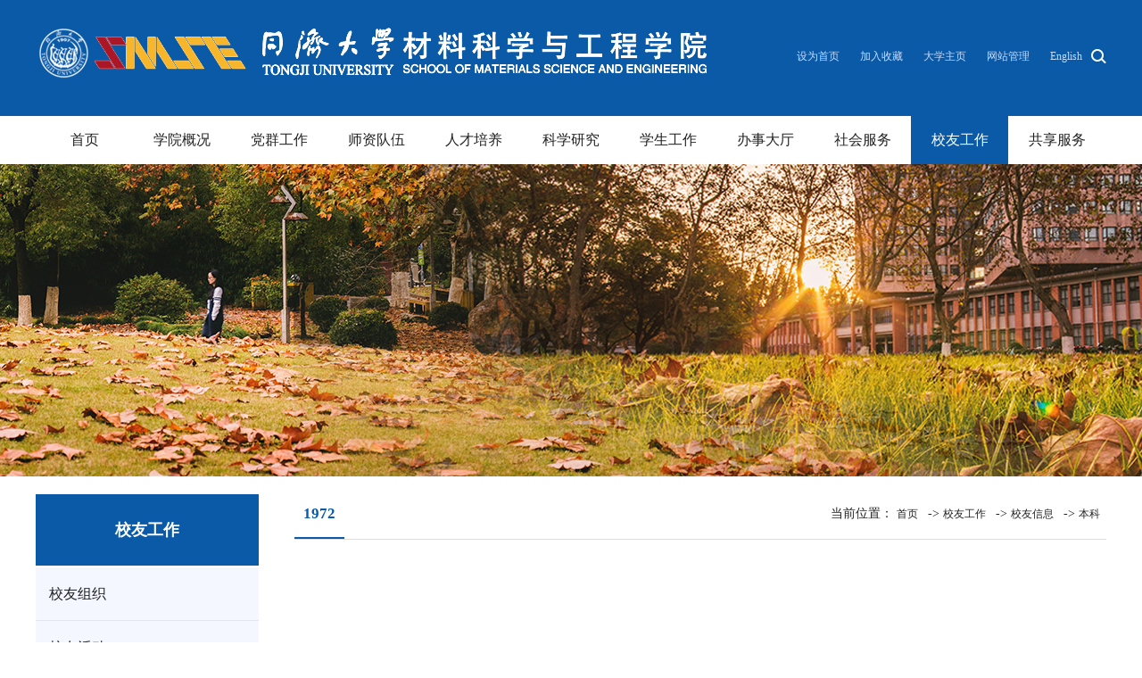

--- FILE ---
content_type: text/html
request_url: https://smse.tongji.edu.cn/xygz/xy/bk/a1972.htm
body_size: 13705
content:
<!DOCTYPE html>
<html>
<head>
<meta charset="utf-8">
<title>1972-同济大学材料科学与工程学院</title><META Name="keywords" Content="同济大学材料科学与工程学院,1972" />

<link href="../../../style/style.css" rel="stylesheet" type="text/css" />
<script src="../../../js/bdtxk.js" type="text/javascript"></script>
<script src="../../../js/link.js" type="text/javascript"></script>
<!--Announced by Visual SiteBuilder 9-->
<link rel="stylesheet" type="text/css" href="../../../_sitegray/_sitegray_d.css" />
<script language="javascript" src="../../../_sitegray/_sitegray.js"></script>
<!-- CustomerNO:77656262657232307468475c52565742000000004f5c -->
<link rel="stylesheet" type="text/css" href="../../../dpzw.vsb.css" />
<script type="text/javascript" src="/system/resource/js/vsbscreen.min.js" id="_vsbscreen" devices="pc|pad"></script>
<script type="text/javascript" src="/system/resource/js/counter.js"></script>
<script type="text/javascript">_jsq_(1279,'/dpzw.jsp',-1,1570904268)</script>
</head>

<body>
<header>


<div class="top">
<div class="w1200" style="position:relative">
<div class="fl logo">
<!-- 网站logo图片地址请在本组件"内容配置-网站logo"处填写 -->
<a href="../../../index.htm"><img src="../../../images/logo.png" width="758" height="69"></a></div>
<div class="head-links fr">
<div class="search">
<img src="../../../images/ss.png">
</div>
<p>

<script language="javascript">
function dosuba244433a()
{
    try{
        var ua = navigator.userAgent.toLowerCase();
        if(ua.indexOf("msie 8")>-1)
        {
            window.external.AddToFavoritesBar(document.location.href,document.title,"");//IE8
        }else if(ua.toLowerCase().indexOf("rv:")>-1)
        {
            window.external.AddToFavoritesBar(document.location.href,document.title,"");//IE11+
        }else{
            if (document.all) 
            {
                window.external.addFavorite(document.location.href, document.title);
            }else if(window.sidebar)
            {
                window.sidebar.addPanel( document.title, document.location.href, "");//firefox
            }
            else
            {
                alert(hotKeysa244433a());
            }
        }

    }
    catch (e){alert("无法自动添加到收藏夹，请使用 Ctrl + d 手动添加");}
}
function hotKeysa244433a() 
{
    var ua = navigator.userAgent.toLowerCase(); 
    var str = "";    
    var isWebkit = (ua.indexOf('webkit') != - 1); 
    var isMac = (ua.indexOf('mac') != - 1);     
    if (ua.indexOf('konqueror') != - 1) 
    {  
        str = 'CTRL + B'; // Konqueror   
    } 
    else if (window.home || isWebkit || isMac) 
    {        
        str = (isMac ? 'Command/Cmd' : 'CTRL') + ' + D'; // Netscape, Safari, iCab, IE5/Mac   
    }
    return ((str) ? '无法自动添加到收藏夹，请使用' + str + '手动添加' : str);
}
function setHomepagea244433a()
{
    var url = document.location.href;
    if (document.all)
    {
        document.body.style.behavior='url(#default#homepage)';
        document.body.setHomePage(url);
    }
    else if (window.sidebar)
    {
        if(window.netscape)
        {
             try{
                  netscape.security.PrivilegeManager.enablePrivilege("UniversalXPConnect");
             }catch (e){
                   alert("该操作被浏览器拒绝，如果想启用该功能，请在地址栏内输入 about:config,然后将项 signed.applets.codebase_principal_support 值该为true");
             }
        }
    var prefs = Components.classes['@mozilla.org/preferences-service;1'].getService(Components. interfaces.nsIPrefBranch);
    prefs.setCharPref('browser.startup.homepage',url);
    }
    else
    {
        alert("浏览器不支持自动设为首页，请手动设置");
    }
}
</script>

            <A href="javascript:setHomepagea244433a()" style="TEXT-DECORATION: none;">
               设为首页
            </A>
            <A onclick="javascript:dosuba244433a();" href="#" style="TEXT-DECORATION: none;">
                加入收藏
            </A>
<script language="javascript" src="/system/resource/js/dynclicks.js"></script><script language="javascript" src="/system/resource/js/openlink.js"></script>
  <a href="https://www.tongji.edu.cn/" onclick="_addDynClicks(&#34;wburl&#34;, 1570904268, 58772)">大学主页</a>
  <a href="http://webber.tongji.edu.cn" onclick="_addDynClicks(&#34;wburl&#34;, 1570904268, 58773)">网站管理</a>
  <a href="../../../English/Home.htm" onclick="_addDynClicks(&#34;wburl&#34;, 1570904268, 58774)">English</a>

</p>
</div>
<div class="search-btn">
<script type="text/javascript">
    function _nl_ys_check(){
        
        var keyword = document.getElementById('showkeycode244437').value;
        if(keyword==null||keyword==""){
            alert("请输入你要检索的内容！");
            return false;
        }
        if(window.toFF==1)
        {
            document.getElementById("lucenenewssearchkey244437").value = Simplized(keyword );
        }else
        {
            document.getElementById("lucenenewssearchkey244437").value = keyword;            
        }
        var  base64 = new Base64();
        document.getElementById("lucenenewssearchkey244437").value = base64.encode(document.getElementById("lucenenewssearchkey244437").value);
        new VsbFormFunc().disableAutoEnable(document.getElementById("showkeycode244437"));
        return true;
    } 
</script>
<form action="../../../ssjgy.jsp?wbtreeid=1279" method="post" id="au3a" name="au3a" onsubmit="return _nl_ys_check()" style="display: inline">
 <input type="hidden" id="lucenenewssearchkey244437" name="lucenenewssearchkey" value=""><input type="hidden" id="_lucenesearchtype244437" name="_lucenesearchtype" value="1"><input type="hidden" id="searchScope244437" name="searchScope" value="0">
<input name="showkeycode" id="showkeycode244437" class="ss" type="text">
 <input class="btn" type="submit" align="absmiddle" value="" style="cursor: hand">

</form><script language="javascript" src="/system/resource/js/base64.js"></script><script language="javascript" src="/system/resource/js/formfunc.js"></script>

</div>
                
<script>

$(".search-btn").hide();
$(".search").click(function() {
    $(".search-btn").toggle();
});
        </script>

<style>
.dpzw table td {
    text-align: revert-layer;
    padding: 5px 10px;
    line-height: 30px;
    border: 1px #ddd solid;}
</style>
<div class="clear"> </div>
</div>
</div>

<div class="menunav">
<div class="nav">
<ul>
   <li><a href="../../../index.htm">首页</a>
</li>
   <li><a href="../../../xygk/xyjj.htm">学院概况</a>
<ul>
<li><a href="../../../xygk/xyjj.htm">学院简介</a></li>
<li><a href="../../../xygk/lsyg.htm">历史沿革</a></li>
<li><a href="../../../xygk/xyld.htm">学院领导</a></li>
<li><a href="../../../xygk/zzjg.htm">组织机构</a></li>
</ul>
</li>
   <li><a href="../../../dqgz.htm">党群工作</a>
<ul>
<li><a href="../../../dqgz/djdt.htm">党建动态</a></li>
<li><a href="../../../dqgz/xxwj.htm">学习文件</a></li>
<li><a href="../../../dqgz/ghgz.htm">工会工作</a></li>
</ul>
</li>
   <li><a href="../../../szdw/jsjj.htm">师资队伍</a>
<ul>
<li><a href="../../../szdw/jsjj.htm">教师简介</a></li>
<li><a href="../../../szdw/jzjs.htm">兼职教师</a></li>
<li><a href="../../../szdw/bshldz.htm">博士后流动站</a></li>
</ul>
</li>
   <li><a href="../../../rcpy1.htm">人才培养</a>
<ul>
<li><a href="../../../rcpy1/bkspy.htm">本科生培养</a></li>
<li><a href="../../../rcpy1/yjspy.htm">研究生培养</a></li>
<li><a href="../../../rcpy1/hzjl.htm">合作交流</a></li>
<li><a href="../../../rcpy1/sxsj.htm">实习实践</a></li>
<li><a href="../../../rcpy1/zsgz.htm">招生工作</a></li>
</ul>
</li>
   <li><a href="../../../kxyj/kygk.htm">科学研究</a>
<ul>
<li><a href="../../../kxyj/kygk.htm">科研概况</a></li>
<li><a href="../../../kxyj/kydt.htm">科研动态</a></li>
<li><a href="../../../kxyj/kypt.htm">科研平台</a></li>
<li><a href="../../../kxyj/kyjd.htm">科研基地</a></li>
<li><a href="../../../kxyj/kyfx.htm">科研方向</a></li>
<li><a href="../../../kxyj/kycg.htm">科研成果</a></li>
</ul>
</li>
   <li><a href="../../../xsgz/xsdj.htm">学生工作</a>
<ul>
<li><a href="../../../xsgz/xsdj.htm">学生党建</a></li>
<li><a href="../../../xsgz/rcgl.htm">日常管理</a></li>
<li><a href="../../../xsgz/txhd.htm">团学活动</a></li>
<li><a href="../../../xsgz/jyzd.htm">就业指导</a></li>
<li><a href="../../../xsgz/czfc1.htm">才子风采</a></li>
</ul>
</li>
   <li><a href="../../../bsdt.htm">办事大厅</a>
</li>
   <li><a href="<span style='color:red;font-size:9pt'>转换链接错误</span>">社会服务</a>
<ul>
<li><a href="../../../shfw/tjksccxyjy.htm">同济科思创创新研究院</a></li>
</ul>
</li>
   <li class="hover"><a href="../../xyzz.htm">校友工作</a>
<ul>
<li><a href="../../xyzz.htm">校友组织</a></li>
<li><a href="../../xyhd.htm">校友活动</a></li>
<li><a href="../../xyfc.htm">校友风采</a></li>
<li><a href="../../xyxx1.htm">校友信息</a></li>
</ul>
</li>
   <li><a href="../../../gxfw.htm">共享服务</a>
<ul>
<li><a href="https://tjsysaq.tongji.edu.cn/tongji/#/meeting">会议室预约系统</a></li>
<li><a href="http://202.120.162.97/">仪器设备共享平台</a></li>
<li><a href="../../../copy_1_list.jsp?urltype=tree.TreeTempUrl&wbtreeid=1098">下载专区</a></li>
</ul>
</li>
</ul>
</div>



</div>

</header>



<div class="nybanner" style="background:url(../../../images/ban2.jpg) center center no-repeat"></div>

<div class="ny">
  <div class="ny_left">
  <div class="ny_left_top">



校友工作</div>
<div class="sidenav">
          <ul id="accordion" class="accordion">
    <li>
<div class="nav-link"><a href="../../xyzz.htm">校友组织</a></div>
</li>
    <li>
<div class="nav-link"><a href="../../xyhd.htm">校友活动</a></div>
</li>
    <li>
<div class="nav-link"><a href="../../xyfc.htm">校友风采</a></div>
</li>
    <li>
<div class="nav-link"><a href="../../xyxx1.htm">校友信息</a></div><div class="nav-link1"><i class="fa fa-chevron-down"></i></div>
</li>
</ul>
        </div>
        
</div>

<div class="ny_right">
<div class="nytit"><h2 class="fl">



1972</h2>
<span class="fr">当前位置：        
                <a href="../../../index.htm">首页</a>

                 -&gt; 
                <a href="../../xyzz.htm">校友工作</a>

                 -&gt; 
                <a href="../../xy.htm">校友信息</a>

                 -&gt; 
                <a href="../bk.htm">本科</a>
</span>
<div class="clear"></div>
</div>

      <div class="ny_right_con">

  

      
<div class="dpzw">





<script>function seeContenta10(contentid,size,displayid){	document.getElementById(contentid).innerHTML = '[';	for(var i=0;i<=size;i++){		var allcontentid = contentid+(i+1);		if(allcontentid==displayid){			document.getElementById(contentid).innerHTML += " <span id='"+allcontentid+"' name='"+allcontentid+"'  >"+(i+1)+"</span> ";			document.getElementById(displayid).style.display = 'block';		}else{			document.getElementById(contentid).innerHTML += " <span style='cursor:pointer' id='"+allcontentid+"' name='"+allcontentid+"' onclick=seeContenta10('"+contentid+"','"+size+"','"+allcontentid+"')  >"+(i+1)+"</span> ";			document.getElementById(allcontentid).style.display = 'none';		}	}	document.getElementById(contentid).innerHTML += ']';}</script>


</div>
      </div>

</div>

<div class="clear"></div>

</div>





<div class="foot">
<div class="w1200">
<div class="foot_c fl">
<div class="foot_img">
    
           
               
                        <img src="../../../images/dblogo.png">
               
        

</div>
</div>

<div class="foot_l fl">
<h2>友情链接</h2>
<UL style="    width: 69%;    float: left;">
    <LI><a href="https://www.tongji.edu.cn/" onclick="_addDynClicks(&#34;wburl&#34;, 1570904268, 58778)">同济大学</a></li>
    <LI><a href="https://jiading.tongji.edu.cn/" onclick="_addDynClicks(&#34;wburl&#34;, 1570904268, 62609)">同济大学嘉定校区</a></li>
    <LI><a href="http://myportal.tongji.edu.cn/new/index.html" onclick="_addDynClicks(&#34;wburl&#34;, 1570904268, 58779)">同济大学综合...</a></li>
    <LI><a href="https://acem.tongji.edu.cn/" onclick="_addDynClicks(&#34;wburl&#34;, 1570904268, 62610)">先进土木工程...</a></li>
    <LI><a href="#" onclick="_addDynClicks(&#34;wburl&#34;, 1570904268, 62611)">上海市金属功...</a></li>
    <LI><a href="http://jcxb.cnjournals.cn/" onclick="_addDynClicks(&#34;wburl&#34;, 1570904268, 80806)">建筑材料学报</a></li>
<div class="clear"></div>
</ul>
<div class="clear"></div>
</div>

<div class="lxfs fr">
<h2>联系方式</h2>
<script language="javascript" src="/system/resource/js/news/mp4video.js"></script>
<p>电话：021-69584723</p> 
<p>传真：021-69584723</p> 
<p>地址：上海市曹安公路4800号同济大学材料科学与工程学院 </p>
<div class="clear"></div>
</ul>
<div class="clear"></div>
</div>

<div class="clear"></div>

</div>
<div class="foot_b">
<div class="w1200"><!-- 版权内容请在本组件"内容配置-版权"处填写 -->
<p>© 2019 同济大学材料科学与工程学院 版权所有&nbsp;</p>
</div>

</div>


</div>


</body>
</html>


--- FILE ---
content_type: text/css
request_url: https://smse.tongji.edu.cn/style/style.css
body_size: 28777
content:
@charset "utf-8";


*{ padding:0; margin:0;}
body, div, dl, dt, dd, ul, ol, li, h1, h2, h3, h4, h5, h6, pre, form, fieldset, input, textarea, blockquote, p{ padding:0px; margin:0px; font-weight:normal;}
ol, ul{ list-style:none;}
i,em{ font-style:normal;}
li{ list-style-type:none; }
a{ text-decoration:none; color:#222;}
a:hover { COLOR:#0a5aa8;}
img { border:0; padding:0px; margin:0px;}
html { overflow-x: hidden; overflow-y: auto;}
.slow img:hover{ -moz-transition: all 0.2s ease-in-out;-webkit-transition: all 0.2s ease-in-out;-o-transition: all 0.2s ease-in-out;-ms-transition: all 0.2s ease-in-out;transition: all 0.2s ease-in-out; transform:scale(1.05);}
.slow,.slow img{-moz-transition: all 0.2s ease-in-out;-webkit-transition: all 0.2s ease-in-out;-o-transition: all 0.2s ease-in-out;-ms-transition: all 0.2s ease-in-out;transition: all 0.2s ease-in-out;width:360px;}



body{font-family:"Microsoft YaHei", "微软雅黑", "宋体"; color:#222; font-size:14px; background:#fff; min-width:1200px;}
.fl{float:left}
.fr{float:right}
.hidden{ display:none;}
.display{ display:block;}
.mt10{ margin-top:15px;}
.ml20{ margin-left:40px;}
.pt15{ padding-top:20px;}
.clear{ clear:both; font-size:0px; line-height:0px; height:0px;}
.w1200{ width:1200px; margin:0 auto;}
.h60{ height:60px;}
.box{background:#e9edf2; width:100%; padding:25px 0;}
.box2{background:url(../images/nrbg.jpg) top center no-repeat; padding:20px 0; margin-top:30px;}

.top{ background:#0a5aa8; height:130px;}
.logo{ padding-top:25px; width:758px; height:86px;}
.head-links{overflow: hidden; margin-top:55px; min-width:355px;}
.head-links p{float: right;font-size:12px;color: #9fafd3;}
.head-links p a{color: #c3dcff;margin: 0 10px;transition: 0.6s all;}
.head-links p a:hover{color: #fff;transition: 0.6s all;}
.head-links .search{float: right;cursor: pointer;}
.search-btn{width: 280px;height: 40px; position: absolute;bottom: -10px;right: 0;z-index: 99999999;background: url(../images/hot-bg.png);overflow: hidden;}
.search-btn .ss{float: left;width: 240px;height: 40px;line-height: 40px; border: 1px solid #2755a6;box-sizing: border-box;background-color: transparent;text-indent: 10px;}
.search-btn .btn{float: left;width: 40px;height: 40px; outline:medium none; background:#2755a6 url(../images/ss.png) no-repeat center;border: none; }



.menunav{ background:#fff; width:100%; margin:0 auto;}

.nav { position:relative; height:54px; line-height:54px; width:1200px; margin:0 auto;}
.nav ul {padding:0; margin:0;list-style-type: none; }
.nav ul li {float:left; position:relative; z-index:998;display:block;}
.nav ul li a{display:block; text-decoration:none; text-align:center; font-size:16px; display:block; width:109px;}
.nav ul li ul {display: none;}
.nav ul li ul li{width:120px; position:static; border-right:none !important; }


.nav ul li:hover a { color:#fff; background:#0a5aa8; }
.nav ul li.hover a { color:#fff; background:#0a5aa8;}
.nav ul li:hover ul {display:block; position:absolute; top:54px; left:0; }
.nav ul li:hover ul li ul {display: none;}
.nav ul li:hover ul li a {display:block; text-align:center; line-height:35px; background:#0a5aa8; padding:0px; width:100%; font-size:14px; color:#fff; border-top:1px solid #00488e;}
.nav ul li:hover ul li a:hover {color:#fff; text-align:center; background:#00488e;}

.xb{ width:1200px; }
.xb ul li{ width:385px; float:left; height:82px; line-height:82px; display:block; font-size:20px; color:#fff; text-align:center; margin-right:21px;}
.tm{ background:url(../images/tm.jpg) no-repeat;}
.cl{ background:url(../images/cl.jpg) no-repeat;}
.gfz{ background:url(../images/gfz.jpg) no-repeat;}
.xb ul li a{ color:#fff; display:block; padding-left:30px;}









.tit1{ height:45px; line-height:45px;}
.tit1 img{ float:left; margin-top:10px;}
.tit1 h2{ height:45px; line-height:45px; font-size:20px; color:#01519f; font-weight:normal; width:90px; float:left; padding-left:10px;}
.tit1 i{ color:#a5a5a5; font-size:14px; float:left; padding-top:3px; text-transform:uppercase;}
.tit1 a{ text-align:right; overflow:hidden; display:block; font-size:14px; float:right; color:#999;}
.tit1 a:hover{color:#0a5aa8;}

.tit2{ height:45px; line-height:45px;}
.tit2 img{ float:left; margin-top:5px;}
.tit2 h2{ height:45px; line-height:45px; font-size:20px; color:#fff; font-weight:normal; width:90px; float:left; padding-left:10px;}
.tit2 i{ color:#fff; font-size:14px; float:left; padding-top:3px; text-transform:uppercase;}
.tit2 a{ text-align:right; overflow:hidden; display:block; font-size:14px; float:right; color:#fff;}
.tit2 a:hover{color:#fff;}



.pic_news{ width:780px;}
.pic_news ul li{ float:left; width:355px; height:300px; margin-right:30px; display:block; position:relative;}
.pic_news ul li .img{ width:360px; height:240px; overflow:hidden; position:relative;}
.pic_news ul li span{ background:url(../images/rq.jpg) no-repeat; display:block; color:#fff; width:60px; height:60px; }
.pic_news ul li span h2{ font-weight:normal; font-size:24px; display:block;line-height:32px; padding-top:5px; padding-left:7px;}
.pic_news ul li span i{ font-size:12px; display:block; padding-left:37px;}
.pic_news ul li .title{ width:270px; height:110px; display:block; background:url(../images/jiao.png) bottom right no-repeat #f6f6f6; margin:0 auto; position:absolute; left:60px; bottom:0; z-index:3; padding:0 15px;}
.pic_news ul li .title h2{ font-size:16px; display:block; height:48px; line-height:48px; overflow:hidden;}
.pic_news ul li .title p{ display:block; line-height:26px; overflow:hidden; height:52px; font-size:14px; color:#999;}




.new_list{ width:420px; overflow:hidden;}
.new_list ul li { height:38px; overflow:hidden; display:block; line-height:38px; font-size:15px;}
.new_list ul li span{color:#999; font-size:14px; float:right;}


.tzlist ul li{ background:url(../images/tzbg1.jpg) no-repeat; width:246px; height:107px; display:block; float:left; margin-right:18px; padding:20px; box-shadow: 0 0px 7px #ccc; line-height:30px; font-size:15px;}
.tzlist ul li span{ display:block; margin-top:15px; text-indent:30px; font-size:14px; color:#a1aab1;}
.tzlist ul li a{ display:block; height:60px;}
.tzlist ul li:hover{ background:url(../images/tzbg2.jpg) no-repeat;}
.tzlist ul li:hover a{ color:#fff;}
.tzlist ul li:hover span{ color:#fff;}




.xsdt{ width:100%; height:345px; overflow:hidden; position:relative; margin-top:30px;}
.xsdt .bd{ width:100%; }
.xsdt .bd li{ float:left; width:100%; height:273px; overflow:hidden; }
.xsdt .bd li .xs{width:580px; height:273px; overflow:hidden; position:relative;}
.xsdt .bd li .xs span{ display:block; width:347px; height:273px; overflow:hidden;}
.xsdt .bd li .xs img{ display:block; width:100%; overflow:hidden;}
.xsdt .bd li .xs dl { overflow:hidden; background:url(../images/xsbg.png) bottom right no-repeat; height:170px; width:300px; padding:20px; position:absolute; top:35px; right:0;}
.xsdt .bd li .xs dl dt a{ display:block; background:url(../images/h2bg.jpg) bottom left no-repeat; height:56px; line-height:28px; overflow:hidden; padding-bottom:10px; margin-bottom:10px;}
.xsdt .bd li .xs dl dd{ color:#888; height:28px;line-height:28px; display:block; overflow:hidden; font-size:14px; }
.sj{ background:url(../images/sj.png) left center no-repeat; padding-left:27px;}
.dw{ background:url(../images/dd.png) left center no-repeat; padding-left:27px;}
.dz{ background:url(../images/zcr.png) left center no-repeat; padding-left:27px;}
.xsdt .hd{ position:absolute; left:49%; z-index:1; height:18px; bottom:5px; text-align:center; overflow:hidden; }
.xsdt .hd li{ float:left; margin-right:10px; width:9px; height:9px; border:1px solid #fff; border-radius:50%; }
.xsdt .hd li.on{ background:#fd7801; border:1px solid #fd7801; }



.xywh{ padding-top:20px;}
.xywh ul li{ width:370px; height:470px; display:block; background:#f2f5f7; float:left; margin-right:45px; margin-bottom:10px;}
.xywh ul li:hover{ background:#0a5aa8;}
.xywh ul li:hover h2 {color:#fff;}
.xywh ul li:hover p {color:#fff;}

.xywh ul li .tz_piclist_pic {
width: 370px;
height: 254px;
overflow: hidden;
position: relative
}

.xywh ul li .tz_piclist_pic img {
width: 370px;
height: 254px;
display: block;
margin: 0 auto;
overflow: hidden
}

.xywh ul li .tz_piclist_pic img {
width: 370px;
height: 254px;
display: block;
margin: 0 auto;
overflow: hidden
}

.xywh ul li .tz_time {
width: 130px;
height: 38px;
line-height: 38px;
display: block;
margin: 0 auto;
font-size: 14px;
position: absolute;
left: 0;
top: 0;
z-index: 99;
background:url(../images/yy.png) repeat;
color: #ffffff;
text-align: center;
}

.xywh ul li .tz_time span {
float: left;
}

.xywh ul li h2 {
display: block;
width: 90%;
font-size: 16px;
line-height:30px;
margin: 15px auto;
background:url(../images/h2bg.jpg) bottom left no-repeat;
padding: 0 0 12px 0
}

.xywh ul li p {
display: block;
width: 90%;
font-size: 14px;
line-height: 30px;
color: #929292;
margin: 0 auto;
padding: 0;
}









.foot{ background:url(../images/foot.jpg) top center no-repeat; padding-top:30px;}
.foot_l{color:#fff;width: 416px;margin:0 auto;padding-left: 36px;height:210px;}
.foot_l h2,.lxfs h2{ font-size:18px; height:40px; line-height:40px; margin-bottom:10px;}
.foot_l ul li{m;min-width: 132px;display: block;height:34px;line-height:34px;float:left;margin-right: 10px;}
.foot_l ul li a{ color:#fff;}
.lxfs{ width:250px; color:#fff; line-height:34px; margin-right:30px;}
.foot_c{ width:350px; padding-top:20px;}
.foot_b{ height:70px; line-height:70px; text-align:center; color:#fff;}
.foot_b p{ color:#fff; }


.nybanner{ height:350px; width:100%; margin:0 auto;}



.nytit{ border-bottom:1px solid #ddd; height:45px; line-height:43px; padding-bottom:5px;}
.nytit h2{ border-bottom:2px solid #0a5aa8; padding:0 10px; padding-bottom:5px; font-size:17px; font-weight:bold; text-align:center; color:#0a5aa8;}
.nytit a{ padding-right:7px; font-size:12px; }





.ny{width:1200px; margin:0 auto; padding-top:20px;}
.ny_left{ float:left; width:250px;}

.ny_right{ float:right; background:#fff; width:910px; min-height:500px;}
.ny_right1{ background:#fff; width:1140px; margin:0 auto; padding:0 30px; min-height:500px;}
.ny_right_con{ padding-bottom:30px; padding:10px;}




.ny_left_top{ height:80px; width:250px; color:#FFF; background:#0a5aa8; font-size:18px; font-weight:bold; text-align:center; line-height:80px; margin-bottom:2px;}

.sidenav{ overflow:hidden; display:block; width:250px; background:#f4f7ff;}
.accordion { width:100%; }
.accordion .nav-link {display: block; padding:15px; line-height:29px; font-size:15px; color:#333; outline:none; -webkit-transition: all 0.4s ease;-o-transition: all 0.4s ease;transition: all 0.4s ease; font-size:16px; }
.accordion .nav-link a{ display: block;}
.accordion .nav-link:hover{ color: #fff !important; background:#0a5aa8; font-size:16px; }
.accordion .nav-link:hover a{ color: #fff !important; font-size:16px; }
.accordion .nav-link.hover{ color: #fff !important; background:#0a5aa8; font-size:16px; }
.accordion .nav-link.hover a{ color: #fff !important; font-size:16px; }
.currentnav{ background:#0a5aa8 !important; color: #fff !important; }

.nav-link1{ width:50px; height:60px; line-height:60px; cursor: pointer; position:absolute; top:0; right:3px;}
.accordion li{ position: relative; font-size:16px; border-bottom:1px solid #e6e5e5; overflow:hidden; }
.accordion li:last-child .nav-link { font-size:16px; }
.accordion li i { display:block; width:30px; height:30px; background:url(../images/xia.png) center no-repeat; position: absolute;top:15px;right: 12px;font-size: 18px; color: #595959; -webkit-transition: all 0.4s ease; -o-transition: all 0.4s ease; transition: all 0.4s ease; }
.accordion li.open .nav-link { color: #fff !important; background:#0a5aa8;font-size:16px; }
.accordion li.open .nav-link a{color: #fff !important; font-size:16px; }
.accordion li.open i.fa-chevron-down {-webkit-transform: rotate(180deg);-ms-transform: rotate(180deg);-o-transform: rotate(180deg);transform: rotate(180deg);}
.sidemenu {display: none; font-size:14px !important; background:#f6f6f6; border-top:none; padding:10px 0;}
.sidemenu li { background:#f6f6f6; font-size:14px !important;border-bottom:none;}
.sidemenu a { display: block;font-size:14px !important;text-decoration: none; padding:8px 8px; padding-left:40px; -webkit-transition: all 0.25s ease;-o-transition: all 0.25s ease; transition: all 0.25s ease; }
.sidemenu a.on{color:#0a5aa8; background:#fff; border-left:3px solid #0a5aa8; padding-left:40px !important; } 
.sidemenu a:hover {color:#0a5aa8; background:#fff; border-left:3px solid #0a5aa8; padding-left:40px !important; }


.dpzw{ padding-top:10px; font-size:16px; line-height:34px;}
.dpzw p{ text-indent:2em; margin-bottom:10px; text-align:justify; text-justify:inter-ideograph;}
.dpzw img{text-align: center; max-width:800px;} 

.dpzw table {font-size:14px; width:90%; margin:0 auto; border-collapse: collapse;}
.dpzw table td{text-align: center; padding:5px 10px; line-height:30px; border:1px #ddd solid;}
.dpzw table td p{ text-indent:0em !important; margin-bottom:0px;}



.m-list3 {

}
.m-list3 li {
overflow: hidden;
padding: 10px 0 30px;
border-bottom: 1px solid #e6e6e6;
margin-bottom: 20px;
}
.m-list3 .pic3 {
float: left;
overflow: hidden;
width: 180px;
height: 120px;
position:relative;
}
.m-list3 .pic3 img {
display: block;
overflow: hidden;
width: 180px;
height: 120px; -webkit-transition: all 0.5s; -moz-transition: all 0.5s; -o-transition: all 0.5s; position:absolute; z-index:1;
}
.m-list3 .pic3:hover img {
-webkit-transform: scale(1.1); -moz-transform: scale(1.1); -o-transform: scale(1.1); -ms-transform: scale(1.1);
}
.m-list3 .txt4 {
overflow: hidden;
padding-left: 20px;
}
.m-list3 .tit4 {
font-size: 16px;
font-weight: normal;
line-height: 32px;

overflow: hidden;
white-space: nowrap;
text-overflow: ellipsis;
}

.m-list3 .txt4 p {
height: 48px;
font-size: 14px;
line-height:24px;
color: #333;

overflow: hidden;
display: -webkit-box;
display: box; 

text-overflow: ellipsis;
word-break: break-all;
-webkit-box-orient: vertical;
-webkit-line-clamp: 2;
}
.m-list3 .info {
padding: 5px 0;
line-height: 25px;
}
.m-list3 .info .time1 {
padding-left: 5px;
color: #6589cb;
}






.Newslist {}
.Newslist ul li {height:55px; line-height:55px;border-bottom:1px dashed #dcdcdc; font-size:15px;}
.Newslist ul li span{float: right; color: #999999; margin-right: 2px;}
.Newslist ul li:hover{ text-indent:8px; transition:0.5s;}

.titleList ul{margin-bottom: 40px;}
.titleList li{height:60px;line-height: 60px; padding-left: 30px;}
.titleList li a{display: block; font-size:16px; float:left; overflow: hidden;}
.titleList li span{font-size:14px;color:#999999; width:130px; float:right; text-align:center; display:block;}

.graybg{background: #F8F8F8}
.titleList2 ul{margin-bottom: 40px;}
.titleList2 li{height:60px;line-height: 60px; padding:0 50px;}
.titleList2 li p{display: block; float:left; font-size:16px; overflow: hidden; width:330px; overflow:hidden; text-overflow:ellipsis;white-space: nowrap;}
.titleList2 li span{font-size:14px;color:#999999; float:right; width:100px; text-align:center; display:block;}



.tuandui{ margin-top:10px;}
.tuandui h2{ font-size:18px; line-height:30px; margin-bottom:20px;}
.tuandui ul li{ background:#f6f6f6; padding:20px; margin-bottom:30px; float:left; width:860px; display:block;}
.tuandui ul li .img{ float:left; width:300px; height:200px; overflow:hidden;}
.tuandui ul li .img img{ width:100%;}
.tuandui ul li span{ float:right; width:520px; display:block;}
.tuandui ul li span a{ font-size:18px; color:#0a5aa8; height:40px; line-height:40px;}
.tuandui ul li span em{color:#0a5aa8; margin-right:15px; font-weight:bold; display:block;}
.tuandui ul li span p{ line-height:30px; color:#777; display:block; margin-top:5px;}



.content{ padding:0 10px}
.content-title{ width:100%; border-bottom:1px dashed #ccc; padding-bottom:10px;}
.content-title h3{ font-size:24px; font-weight:bold; line-height:50px; width:100%; text-align:center; padding-bottom:5px;}
.content-title i{TEXT-ALIGN: center; MARGIN: 0px auto; BACKGROUND: #f6f6f6; HEIGHT:40px; display:block; line-height:40px; font-style:normal;}
.content-con{font-size:15px; line-height:35px; padding:10px 0;}
.content-con p{ text-indent:2em; text-align:justify; text-justify:inter-ideograph; margin-bottom:20px;}
.content-con img{text-align: center;  /*margin:15px auto; display: block;*/}

.sxt{padding:15px 0; border-top:1px dotted #bbb;}
.sxt p{display:block; width:100%; height:34px; font-size:15px; line-height:34px; overflow:hidden; text-overflow:ellipsis; white-space:nowrap; color:#333;}



.xs-List li {
padding: 24px;
padding-left: 0;
background: #fff;
border-bottom: 1px solid #EFEFEF;
margin-bottom: 20px;
}
.xs-List li h3 {
font-size: 18px;
font-weight: normal;
margin-bottom: 20px;
color:#003399;
}
.xs-List li h3 a{ 
color:#003399;
}
.xs-List li p {
font-size: 14px;
color: #666666;
line-height: 30px;
margin-bottom: 5px;
}
.xs-List .summary {
height: 42px;
line-height: 28px;
font-size: 14px;
color: #999;
margin-bottom:20px;
}




.linkPageList{ margin:20px 0;}
.linkPageList h2{font-size: 18px; font-weight: normal; color:#0a5aa8;margin-bottom:15px; padding-left:10px;}
.linkPageList h2 span{border-left: 3px solid #0a5aa8; padding-left: 15px; font-weight:bold;}
.linkPageList ul li{ float:left; margin:0 10px;}
.linkPageList ul li a{width:242px; overflow:hidden; height:30px; line-height:30px; float: left;color:#666666;background: #f6f6f6;padding: 10px 15px;border-bottom: 2px solid #DDDDDD;border-right: 2px solid #DDDDDD; margin-top:10px; margin-bottom:10px; overflow:hidden; text-overflow:ellipsis;white-space: nowrap;}
.linkPageList ul li a:hover{color:#fff;background: #0a5aa8;border-bottom: 2px solid #2d4c64; border-right: 2px solid #2d4c64;}






.pro_list00 { padding:25px; margin:20px 0; background: #f7f7f7; border: 1px solid #ddd;}
.pro_img00 { float:left;
overflow: hidden;
height: 200px;
}

.pro_img00 img { 
display: block;
overflow: hidden;
max-width: 260px; height: 200px;}
.pro_title00 {
width: 550px; float:right; 
height: 200px;
line-height:35px;
overflow: hidden;
}





.pro_list {float:left; width:256px; margin:10px 20px;}
.pro_img {
overflow: hidden;
width: 256px;
height: 175px;
position:relative;
}

.pro_img img {
display: block;
overflow: hidden;
width: 256px;
height: 175px; -webkit-transition: all 0.5s; -moz-transition: all 0.5s; -o-transition: all 0.5s; position:absolute; z-index:1;
}
.pro_title {
width: 100%;
height: 94px;
line-height:22px; text-align:center;
overflow: hidden;
}

.pro_img:hover img {
-webkit-transform: scale(1.1); -moz-transform: scale(1.1); -o-transform: scale(1.1); -ms-transform: scale(1.1);
}




.pro_list1 {float:left; width:320px; margin:15px 60px;}
.pro_img1 {
overflow: hidden;
width: 320px;
height: 215px;
position:relative;
}

.pro_img1 img {
display: block;
overflow: hidden;
width: 320px;
height: 215px; -webkit-transition: all 0.5s; -moz-transition: all 0.5s; -o-transition: all 0.5s; position:absolute; z-index:1;
}
.pro_title1 {
width: 100%;
height: 35px;
line-height:35px; text-align:center;
overflow: hidden;
}

.pro_img1:hover img {
-webkit-transform: scale(1.1); -moz-transform: scale(1.1); -o-transform: scale(1.1); -ms-transform: scale(1.1);
}


.pro_img2 {
overflow: hidden;
width: 256px;
height: 175px;
position:relative;
}

.pro_img2 img {
display: block;
overflow: hidden;
width: 256px;
-webkit-transition: all 0.5s; -moz-transition: all 0.5s; -o-transition: all 0.5s; position:absolute; z-index:1;
}
.pro_title2 {
width: 100%;
height: 35px;
line-height:35px; text-align:center;
overflow: hidden;
}

.pro_img2:hover img {
-webkit-transform: scale(1.1); -moz-transform: scale(1.1); -o-transform: scale(1.1); -ms-transform: scale(1.1);
}





.personnelPic{overflow: hidden;margin-left: -20px; margin-top:20px;}
.personnelPic li{width:280px; margin-left: 115px;margin-bottom: 20px;float: left;}
.personnelPic li .pic11{width:280px; height:200px; overflow:hidden;}
.personnelPic li .pic11 img{ width:100%;}
.personnelPic li .text2{ background:#f6f6f6; height:50px; line-height:50px; text-align:center; font-size:16px;}








.g-search{border-bottom: 1px #e6e6e6 dashed; margin-bottom: 20px;}
.ul-txt5{float: left;overflow: hidden; padding: 14px 10px 8px 10px;}
.ul-txt5 li{float: left;margin-right: 35px; display:block; width:60px;}
.ul-txt5 li a{
display: block;
font-size:18px;color: #000;line-height: 24px;
padding-right: 17px;
background: url(../images/icon15.png) no-repeat right center;
}
.ul-txt5 li.on a,.ul-txt5 li:hover a{color: #daa70d;}
.ul-txt5 li.on a{background-image: url(../images/icon16.png);}

.ul-txt6{
overflow: hidden;
border-top: 1px #e6e6e6 dashed;
margin-top: 10px;
padding: 14px 10px 8px 10px;
}
.ul-txt6 li{float: left;}
.ul-txt6 li a{
display: block;
font-size: 15px;color: #333;line-height:26px;text-align: center;text-transform: uppercase;
padding: 0 10px;
margin-right: 5px;
margin-bottom: 5px;
}
.ul-txt6 li.on a,
.ul-txt6 li:hover a{background: #daa70d;color: #fff;}


.leaderListItem{background: #FCFCFC;padding:10px;overflow: hidden;border: 1px solid #E5E5E5;}
.leaderListItem li{width:120px; padding: 2px;background: #EEEEEE;float: left; height:214px; text-align: center; margin:21px;}
.leaderTxt h3{color:#666666;font-size: 16px;font-weight: normal;margin-top: 10px;}
.leaderTxt p{color:#999999;font-size: 14px; line-height:30px; display:block;}
.leaderImg{width:117px; height:159px; overflow:hidden; margin: auto}
.leaderImg img{ width:100%;}


.list-map ul{overflow: hidden;}
.list-map li{width: 260px;height: 56px;line-height: 56px;border: 1px solid #d4d4d4;float: left; margin:15px; transition: 0.6s all;}
.list-map li a{display: block;}
.list-map li i{font-style: normal;padding-left: 20px;transition: 0.6s all;}
.list-map li:hover{border: 1px solid #0a5aa8;background: #0a5aa8;transition: 0.6s all;}
.list-map li:hover i{color: #fff;transition: 0.6s all;}

.leaderSubTit{font-size: 24px;color:#333333;border-left: 4px solid #D7D7D7;font-weight: normal;padding-left: 10px; margin:30px 0;}
.leaderSubTit span{color:#CC3300;}



.top_dj{ background:#a30000; height:130px;}
.head-links_dj{overflow: hidden; margin-top:55px; min-width:355px;}
.head-links_dj p{float: right;font-size:12px;color: #9fafd3;}
.head-links_dj p a{color: #fff;margin: 0 10px;transition: 0.6s all;}
.head-links_dj p a:hover{color: #fff;transition: 0.6s all;}
.head-links_dj .search{float: right;cursor: pointer;}

.nav1 { position:relative; height:54px; line-height:54px; width:1200px; margin:0 auto;}
.nav1 ul {padding:0; margin:0;list-style-type: none; }
.nav1 ul li {float:left; position:relative; z-index:998;display:block;}
.nav1 ul li a{display:block; text-decoration:none; text-align:center; font-size:16px; display:block; width:120px;}
.nav1 ul li ul {display: none;}
.nav1 ul li ul li{width:120px;position:static; border-right:none !important; }
.nav1 ul li:hover a { color:#fff; background:#a30000; }
.nav1 ul li.hover a { color:#fff; background:#a30000;}
.nav1 ul li:hover ul {display:block; position:absolute; top:54px; left:0; }
.nav1 ul li:hover ul li ul {display: none;}
.nav1 ul li:hover ul li a {display:block; text-align:center; line-height:35px; background:#a30000; padding:0px; font-size:14px; color:#fff; border-top:1px solid #bf0000;}
.nav1 ul li:hover ul li a:hover {color:#fff; text-align:center; background:#bf0000;}

.foot2{ background:url(../images/foot2.jpg) top center no-repeat; padding-top:30px;}


.ny_left_top1{ height:80px; width:250px; color:#FFF; background:#a30000; font-size:18px; font-weight:bold; text-align:center; line-height:80px; margin-bottom:2px;}
.sidenav1{ overflow:hidden; display:block; width:250px; background:#f4f7ff;}
.accordion1 { width:100%; }
.accordion1 .nav-link {display: block; padding-left:25px; height:60px; line-height:60px; font-size:15px; color:#333; outline:none; -webkit-transition: all 0.4s ease;-o-transition: all 0.4s ease;transition: all 0.4s ease; font-size:16px; }
.accordion1 .nav-link a{ display: block;}
.accordion1 .nav-link:hover{ color: #fff !important; background:#a30000; font-size:16px; }
.accordion1 .nav-link:hover a{ color: #fff !important; font-size:16px; }
.accordion1 .nav-link.hover{ color: #fff !important; background:#a30000; font-size:16px; }
.accordion1 .nav-link.hover a{ color: #fff !important; font-size:16px; }
.currentnav1{ background:#a30000 !important; color: #fff !important; }
.nav-link11{ width:50px; height:60px; line-height:60px; cursor: pointer; position:absolute; top:0; right:3px;}
.accordion1 li{ position: relative; font-size:16px; border-bottom:1px solid #e6e5e5; overflow:hidden; }
.accordion1 li:last-child .nav-link { font-size:16px; }
.accordion1 li i { display:block; width:30px; height:30px; background:url(../images/xia.png) center no-repeat; position: absolute;top:15px;right: 12px;font-size: 18px; color: #595959; -webkit-transition: all 0.4s ease; -o-transition: all 0.4s ease; transition: all 0.4s ease; }
.accordion1 li.open .nav-link { color: #fff !important; background:#a30000;font-size:16px; }
.accordion1 li.open .nav-link a{color: #fff !important; font-size:16px; }
.accordion1 li.open i.fa-chevron-down {-webkit-transform: rotate(180deg);-ms-transform: rotate(180deg);-o-transform: rotate(180deg);transform: rotate(180deg);}
.sidemenu1 {display: none; font-size:14px !important; background:#f6f6f6; border-top:none; padding:10px 0;}
.sidemenu1 li { background:#f6f6f6; font-size:14px !important;border-bottom:none;}
.sidemenu1 a { display: block;font-size:14px !important;text-decoration: none; padding:8px 8px; padding-left:40px; -webkit-transition: all 0.25s ease;-o-transition: all 0.25s ease; transition: all 0.25s ease; }
.sidemenu1 a.on{color:#a30000; background:#fff; border-left:3px solid #a30000; padding-left:40px !important; } 
.sidemenu1 a:hover {color:#a30000; background:#fff; border-left:3px solid #a30000; padding-left:40px !important; }

.nytit1{ border-bottom:1px solid #ddd; height:45px; line-height:43px; padding-bottom:5px;}
.nytit1 h2{ border-bottom:2px solid #a30000; padding:0 10px; padding-bottom:5px; font-size:17px; font-weight:bold; text-align:center; color:#a30000;}
.nytit1 a{ padding-right:7px; font-size:12px; }


.maincontent table {font-size:14px; margin-top:15px;margin-bottom:15px; width:100%; border-collapse: collapse;}
.maincontent table a{color:#323232;}
.maincontent table a:hover{color:#01438d; text-decoration:underline;}
.maincontent table img { max-width:600px;}
.maincontent table p { text-indent:0; margin-bottom:0px;}
.maincontent table td {text-indent:0; padding: 5px 10px; line-height:32px; border:1px #ccc solid; }
.maincontent table td:hover { background:#eef2fa; }
.odd { background: #f6f6f6; }




.tj-history{padding: 5px 0 0 56px;}
.tj-history .history-inner{border-left: 1px solid #e5e5e5;padding: 56px 0 56px 58px;}
.tj-history .history-item{margin: 10px 0;}
.tj-history .history-item .year{min-height: 40px;position: relative;}
.tj-history .history-item .year .time{width: 48px;height: 40px;position: absolute;top: 0;left: -115px;line-height: 40px;font-size: 16px;color: #f4792c;font-weight: bold;}
.tj-history .history-item .year .dot{width: 6px;height: 6px;background: #fff;border: 4px solid #f4792c;border-radius: 100%;position: absolute;top: 13px;left: -65.5px;}
.tj-history .history-item .text{background: #f5f5f5;line-height: 24px;padding: 8px 36px;position: relative;font-size: 16px;}
.tj-history .history-item .text:before{display: block;content: "";width: 9px;height: 12px;background: url(../images/icons.png) no-repeat 0 -791px;position: absolute;left: -9px;top: 50%;margin-top: -6px;}
.tj-history .history-item .month{margin: 10px 0;position: relative;}
.tj-history .history-item .month .time{width: 45px;height: 40px;line-height: 40px;text-align: center;font-size: 12px;color: #666;position: absolute;top: 50%;margin-top: -20px;left: -54px;}
.tj-history .history-item .month .dot{width: 8px;height: 8px;background: #f4792c;border-radius: 100%;position: absolute;top: 50%;margin-top: -4px;left: -62.5px;}



#vsbcontent_img img{display:block;margin:0 auto}
.vsbcontent_img img{display:block;margin:0 auto}

--- FILE ---
content_type: text/css
request_url: https://smse.tongji.edu.cn/dpzw.vsb.css
body_size: 53
content:
쀈쀀
쀈쀈쀈쀈쀈쀈쀈쀈쀈쀀
쀈쀀
쀀
